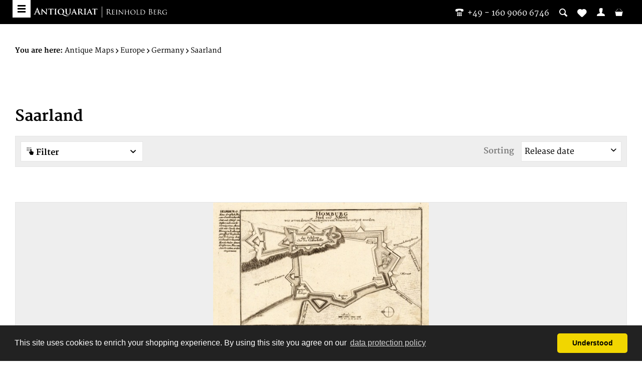

--- FILE ---
content_type: text/html; charset=UTF-8
request_url: https://bergbook.com/antique-maps/europe/germany/saarland/
body_size: 10062
content:
<!DOCTYPE html> <html class="no-js" lang="en" itemscope="itemscope" itemtype="https://schema.org/WebPage"> <head> <meta charset="utf-8"> <meta name="author" content="" /> <meta name="robots" content="index,follow" /> <meta name="revisit-after" content="15 days" /> <meta name="keywords" content="" /> <meta name="description" content="Antiquariat Reinhold Berg Antique Maps, Atlases, Prints & Rare Books." /> <meta property="og:type" content="product.group" /> <meta property="og:site_name" content="Bergbook" /> <meta property="og:title" content="Saarland" /> <meta property="og:description" content="Antiquariat Reinhold Berg Antique Maps, Atlases, Prints &amp; Rare Books." /> <meta name="twitter:card" content="product" /> <meta name="twitter:site" content="Bergbook" /> <meta name="twitter:title" content="Saarland" /> <meta name="twitter:description" content="Antiquariat Reinhold Berg Antique Maps, Atlases, Prints &amp; Rare Books." /> <meta property="og:image" content="https://bergbook.com/media/image/ed/99/ba/Header_Newsletter.png" /> <meta name="twitter:image" content="https://bergbook.com/media/image/ed/99/ba/Header_Newsletter.png" /> <meta itemprop="copyrightHolder" content="Bergbook" /> <meta itemprop="copyrightYear" content="2014" /> <meta itemprop="isFamilyFriendly" content="True" /> <meta itemprop="image" content="https://bergbook.com/media/image/ed/99/ba/Header_Newsletter.png" /> <meta name="viewport" content="width=device-width, initial-scale=1.0"> <meta name="mobile-web-app-capable" content="yes"> <meta name="apple-mobile-web-app-title" content="Bergbook"> <meta name="apple-mobile-web-app-capable" content="yes"> <meta name="apple-mobile-web-app-status-bar-style" content="default"> <link rel="apple-touch-icon" sizes="57x57" href="/themes/Frontend/Bergbook/frontend/_public/src/img/apple-touch-icon-57x57.png"> <link rel="apple-touch-icon" sizes="60x60" href="/themes/Frontend/Bergbook/frontend/_public/src/img/apple-touch-icon-60x60.png"> <link rel="apple-touch-icon" sizes="72x72" href="/themes/Frontend/Bergbook/frontend/_public/src/img/apple-touch-icon-72x72.png"> <link rel="apple-touch-icon" sizes="76x76" href="/themes/Frontend/Bergbook/frontend/_public/src/img/apple-touch-icon-76x76.png"> <link rel="apple-touch-icon" sizes="114x114" href="/themes/Frontend/Bergbook/frontend/_public/src/img/apple-touch-icon-114x114.png"> <link rel="apple-touch-icon" sizes="120x120" href="/themes/Frontend/Bergbook/frontend/_public/src/img/apple-touch-icon-120x120.png"> <link rel="apple-touch-icon" sizes="144x144" href="/themes/Frontend/Bergbook/frontend/_public/src/img/apple-touch-icon-144x144.png"> <link rel="apple-touch-icon" sizes="152x152" href="/themes/Frontend/Bergbook/frontend/_public/src/img/apple-touch-icon-152x152.png"> <link rel="apple-touch-icon" sizes="180x180" href="/themes/Frontend/Bergbook/frontend/_public/src/img/apple-touch-icon-180x180.png"> <link rel="icon" type="image/png" href="/themes/Frontend/Bergbook/frontend/_public/src/img/favicon-32x32.png" sizes="32x32"> <link rel="icon" type="image/png" href="/themes/Frontend/Bergbook/frontend/_public/src/img/android-chrome-192x192.png" sizes="192x192"> <link rel="icon" type="image/png" href="/themes/Frontend/Bergbook/frontend/_public/src/img/favicon-96x96.png" sizes="96x96"> <link rel="icon" type="image/png" href="/themes/Frontend/Bergbook/frontend/_public/src/img/favicon-16x16.png" sizes="16x16"> <link rel="manifest" href="/themes/Frontend/Bergbook/frontend/_public/src/img/manifest.json"> <meta name="msapplication-TileColor" content="#ffffff"> <meta name="msapplication-TileImage" content="/themes/Frontend/Bergbook/frontend/_public/src/img/mstile-144x144.png"> <meta name="theme-color" content="#ffffff"> <meta name="msapplication-navbutton-color" content="#000000" /> <meta name="application-name" content="Bergbook" /> <meta name="msapplication-starturl" content="https://bergbook.com/" /> <meta name="msapplication-window" content="width=1024;height=768" /> <meta name="msapplication-TileImage" content="/themes/Frontend/Responsive/frontend/_public/src/img/win-tile-image.png"> <meta name="msapplication-TileColor" content="#000000"> <meta name="theme-color" content="#000000" /> <link rel="canonical" href="https://bergbook.com/antique-maps/europe/germany/saarland/"/> <title itemprop="name">Saarland | Germany | Europe | Antique Maps | Bergbook</title> <link href="/web/cache/1767870009_927218f5dd65c266d6519747de8781c6.css" media="all" rel="stylesheet" type="text/css" /> <script src="https://api.crefopay.de/libs/3.0/amazon-client.js"></script> <script src="https://static-eu.payments-amazon.com/checkout.js"></script> </head> <body class="is--ctl-listing is--act-index" >  <noscript> <iframe src="//www.googletagmanager.com/ns.html?id=GTM-T2DJN39" height="0" width="0" style="display:none;visibility:hidden"></iframe> </noscript> <script>
(function (w, d, s, l, i) {w[l] = w[l] || [];
w[l].push({'gtm.start':
new Date().getTime(), event: 'gtm.js'});
var f = d.getElementsByTagName(s)[0],
j = d.createElement(s), dl = l != 'dataLayer' ? '&l=' + l : '';
j.async = true;
j.src =
'//www.googletagmanager.com/gtm.js?id=' + i + dl;
f.parentNode.insertBefore(j, f);
})(window, document, 'script', 'dataLayer', 'GTM-T2DJN39');
</script>  <div class="page-wrap"> <noscript class="noscript-main"> <div class="alert is--warning"> <div class="alert--icon"> <i class="icon--element icon--warning"></i> </div> <div class="alert--content"> To be able to use Bergbook in full range, we recommend activating Javascript in your browser. </div> </div> </noscript> <header class="header-main"> <div class="header--search" data-search="true"> <form action="/search" method="get" class="main-search--form"> <input type="search" name="sSearch" aria-label="Please enter your search term here" data-live-search="true" class="main-search--field" autocomplete="off" autocapitalize="off" placeholder="Please enter your search term here" maxlength="30" /> <button type="submit" class="main-search--button" aria-label="Search"> <i class="ico-lupe"></i> <span class="main-search--text">Search</span> </button> <div class="form--ajax-loader">&nbsp;</div> </form> <div class="main-search--results"></div> </div> <div class="container header--navigation"> <a class="btn-menu" href="#offcanvas--left" title="Menu" data-offcanvas="true" data-direction="fromLeft" data-offCanvasSelector=".sidebar-main"> <span class="i-bar"></span> <span class="i-bar"></span> <span class="i-bar"></span> </a> <div class="row"> <div class="logo-main block-group" role="banner"> <div class="logo--shop"> <a class="logo--link" href="https://bergbook.com/" title="Bergbook - Switch to homepage"> <img src="/themes/Frontend/Bergbook/frontend/_public/src/img/logos/BB-logo-small-white.svg" alt="Bergbook - Switch to homepage"/> </a> </div> </div> <nav class="shop--navigation block-group"> <ul class="navigation--list block-group" role="menubar"> <li class="navigation--entry"> <a class="header--contact-number" href="tel:004916090606746"><i class="ico-phone-1"></i>&nbsp;&nbsp;<span class="is--desktop-only">+49 - 160 9060 6746</span></a> </li> <li class="navigation--entry entry--search" role="menuitem" > <a class="entry--link entry--trigger" href="#" title="Show / close search"> <i class="icon--search"></i> </a> </li>  <li class="navigation--entry entry--notepad" role="menuitem"> <a href="https://bergbook.com/note" title="Wish list"> <i class="icon--heart"></i> </a> </li> <li class="navigation--entry entry--account" role="menuitem"> <a href="https://bergbook.com/account" title="My account" class="entry--link account--link"> <i class="ico-user"></i> <span class="display"> My account </span> </a> </li> <li class="navigation--entry entry--cart" role="menuitem"> <a class="cart--link" href="https://bergbook.com/checkout/cart" title="Shopping cart &euro;0.00"> <i class="ico-basket"></i> <span class="display"> Shopping cart </span> <span class="cart--quantity is--hidden">0</span> </a> </li>  </ul> </nav> </div> <div class="container--ajax-cart" data-collapse-cart="true" data-displayMode="offcanvas"></div> </div> </header> <div class="is--print-only"> <div class="logo--shop"> <a class="logo--link" href="https://bergbook.com/" title="Bergbook - Switch to homepage"> <img src="/themes/Frontend/Bergbook/frontend/_public/src/img/logos/BB-logo.svg" alt="Bergbook - Switch to homepage"/> </a> </div> <div class="info--shop"> <p>Antiquariat Reinhold Berg eK<br /> Wahlenstraße 8<br /> D-93047 Regensburg<br/> <span>phone:</span>&nbsp;<a href="tel:004994152229">+49 - 941 52229</a><br/> <span>cellphone:</span>&nbsp;<a href="tel:004916090606746">+49 - 160 9060 6746</a><br/> <span>mail:</span>&nbsp;<a href="/cdn-cgi/l/email-protection#3f4d5d5a4d587f5d5a4d585d505054115c5052"><span class="__cf_email__" data-cfemail="780a1a1d0a1f381a1d0a1f1a171713561b1715">[email&#160;protected]</span></a> </p> </div> </div> <section class=" content-main container block-group"> <nav class="content--breadcrumb"> <ul class="breadcrumb--list" role="menu" itemscope itemtype="https://schema.org/BreadcrumbList"> <li> <strong>You are here:</strong> </li> <li role="menuitem" class="breadcrumb--entry" itemprop="itemListElement" itemscope itemtype="https://schema.org/ListItem"> <a class="breadcrumb--link" href="https://bergbook.com/antique-maps/" title="Antique Maps" itemprop="item"> <link itemprop="url" href="https://bergbook.com/antique-maps/" /> <span class="breadcrumb--title" itemprop="name">Antique Maps</span> </a> <meta itemprop="position" content="0" /> </li> <li role="none" class="breadcrumb--separator"> <i class="icon--arrow-right"></i> </li> <li role="menuitem" class="breadcrumb--entry" itemprop="itemListElement" itemscope itemtype="https://schema.org/ListItem"> <a class="breadcrumb--link" href="https://bergbook.com/antique-maps/europe/" title="Europe" itemprop="item"> <link itemprop="url" href="https://bergbook.com/antique-maps/europe/" /> <span class="breadcrumb--title" itemprop="name">Europe</span> </a> <meta itemprop="position" content="1" /> </li> <li role="none" class="breadcrumb--separator"> <i class="icon--arrow-right"></i> </li> <li role="menuitem" class="breadcrumb--entry" itemprop="itemListElement" itemscope itemtype="https://schema.org/ListItem"> <a class="breadcrumb--link" href="https://bergbook.com/antique-maps/europe/germany/" title="Germany" itemprop="item"> <link itemprop="url" href="https://bergbook.com/antique-maps/europe/germany/" /> <span class="breadcrumb--title" itemprop="name">Germany</span> </a> <meta itemprop="position" content="2" /> </li> <li role="none" class="breadcrumb--separator"> <i class="icon--arrow-right"></i> </li> <li role="menuitem" class="breadcrumb--entry is--active" itemprop="itemListElement" itemscope itemtype="https://schema.org/ListItem"> <a class="breadcrumb--link" href="https://bergbook.com/antique-maps/europe/germany/saarland/" title="Saarland" itemprop="item"> <link itemprop="url" href="https://bergbook.com/antique-maps/europe/germany/saarland/" /> <span class="breadcrumb--title" itemprop="name">Saarland</span> </a> <meta itemprop="position" content="3" /> </li> </ul> </nav> <div class="content-main--inner"> <aside class="sidebar-main off-canvas"> <div class="navigation--smartphone"> <ul class="navigation--list "> <li class="navigation--entry entry--close-off-canvas"> <a href="#close-categories-menu" title="Close menu" class="navigation--link"> Close menu <i class="icon--arrow-right"></i> </a> </li> </ul> <div class="mobile--switches">  <div class="top-bar--currency navigation--entry"> <form method="post" class="currency--form"> <div class="field--select"> <div class="select-field"> <select name="__currency" class="currency--select" data-auto-submit="true"> <option value="1" selected="selected"> &euro; EUR </option> <option value="2"> $ USD </option> </select> </div> </div> </form> </div>  </div> </div> <div class="sidebar--categories-wrapper" data-subcategory-nav="true" data-mainCategoryId="4" data-categoryId="128" data-fetchUrl="/widgets/listing/getCategory/categoryId/128"> <div class="categories--headline navigation--headline"> Categories </div> <div class="sidebar--categories-navigation"> <ul class="sidebar--navigation categories--navigation navigation--list is--drop-down is--level0 is--rounded" role="menu"> <li class="navigation--entry has--sub-children" role="menuitem"> <a class="navigation--link link--go-forward" href="https://bergbook.com/exhibitions/" data-categoryId="621" data-fetchUrl="/widgets/listing/getCategory/categoryId/621" title="Exhibitions" > Exhibitions <span class="is--icon-right"> <i class="icon--arrow-right"></i> </span> </a> </li> <li class="navigation--entry" role="menuitem"> <a class="navigation--link" href="https://bergbook.com/newest-additions/" data-categoryId="551" data-fetchUrl="/widgets/listing/getCategory/categoryId/551" title="Newest Additions" > Newest Additions </a> </li> <li class="navigation--entry is--active has--sub-categories has--sub-children" role="menuitem"> <a class="navigation--link is--active has--sub-categories link--go-forward" href="https://bergbook.com/antique-maps/" data-categoryId="16" data-fetchUrl="/widgets/listing/getCategory/categoryId/16" title="Antique Maps" > Antique Maps <span class="is--icon-right"> <i class="icon--arrow-right"></i> </span> </a> <ul class="sidebar--navigation categories--navigation navigation--list is--level1 is--rounded" role="menu"> <li class="navigation--entry has--sub-children" role="menuitem"> <a class="navigation--link link--go-forward" href="https://bergbook.com/antique-maps/world-continents/" data-categoryId="17" data-fetchUrl="/widgets/listing/getCategory/categoryId/17" title="World &amp; Continents" > World & Continents <span class="is--icon-right"> <i class="icon--arrow-right"></i> </span> </a> </li> <li class="navigation--entry has--sub-children" role="menuitem"> <a class="navigation--link link--go-forward" href="https://bergbook.com/antique-maps/africa/" data-categoryId="20" data-fetchUrl="/widgets/listing/getCategory/categoryId/20" title="Africa" > Africa <span class="is--icon-right"> <i class="icon--arrow-right"></i> </span> </a> </li> <li class="navigation--entry has--sub-children" role="menuitem"> <a class="navigation--link link--go-forward" href="https://bergbook.com/antique-maps/americas/" data-categoryId="27" data-fetchUrl="/widgets/listing/getCategory/categoryId/27" title="Americas" > Americas <span class="is--icon-right"> <i class="icon--arrow-right"></i> </span> </a> </li> <li class="navigation--entry has--sub-children" role="menuitem"> <a class="navigation--link link--go-forward" href="https://bergbook.com/antique-maps/asia-pacific/" data-categoryId="28" data-fetchUrl="/widgets/listing/getCategory/categoryId/28" title="Asia &amp; Pacific" > Asia & Pacific <span class="is--icon-right"> <i class="icon--arrow-right"></i> </span> </a> </li> <li class="navigation--entry is--active has--sub-categories has--sub-children" role="menuitem"> <a class="navigation--link is--active has--sub-categories link--go-forward" href="https://bergbook.com/antique-maps/europe/" data-categoryId="29" data-fetchUrl="/widgets/listing/getCategory/categoryId/29" title="Europe" > Europe <span class="is--icon-right"> <i class="icon--arrow-right"></i> </span> </a> <ul class="sidebar--navigation categories--navigation navigation--list is--level2 navigation--level-high is--rounded" role="menu"> <li class="navigation--entry" role="menuitem"> <a class="navigation--link" href="https://bergbook.com/antique-maps/europe/europe/" data-categoryId="52" data-fetchUrl="/widgets/listing/getCategory/categoryId/52" title="Europe" > Europe </a> </li> <li class="navigation--entry" role="menuitem"> <a class="navigation--link" href="https://bergbook.com/antique-maps/europe/atlantic-islands/" data-categoryId="53" data-fetchUrl="/widgets/listing/getCategory/categoryId/53" title="Atlantic Islands" > Atlantic Islands </a> </li> <li class="navigation--entry" role="menuitem"> <a class="navigation--link" href="https://bergbook.com/antique-maps/europe/austria/" data-categoryId="54" data-fetchUrl="/widgets/listing/getCategory/categoryId/54" title="Austria" > Austria </a> </li> <li class="navigation--entry" role="menuitem"> <a class="navigation--link" href="https://bergbook.com/antique-maps/europe/balkan/" data-categoryId="55" data-fetchUrl="/widgets/listing/getCategory/categoryId/55" title="Balkan" > Balkan </a> </li> <li class="navigation--entry" role="menuitem"> <a class="navigation--link" href="https://bergbook.com/antique-maps/europe/belgium/" data-categoryId="56" data-fetchUrl="/widgets/listing/getCategory/categoryId/56" title="Belgium " > Belgium </a> </li> <li class="navigation--entry" role="menuitem"> <a class="navigation--link" href="https://bergbook.com/antique-maps/europe/black-sea/" data-categoryId="57" data-fetchUrl="/widgets/listing/getCategory/categoryId/57" title="Black Sea" > Black Sea </a> </li> <li class="navigation--entry" role="menuitem"> <a class="navigation--link" href="https://bergbook.com/antique-maps/europe/czech-republic-bohemia-and-moravia/" data-categoryId="58" data-fetchUrl="/widgets/listing/getCategory/categoryId/58" title="Czech Republic (Bohemia and Moravia)" > Czech Republic (Bohemia and Moravia) </a> </li> <li class="navigation--entry" role="menuitem"> <a class="navigation--link" href="https://bergbook.com/antique-maps/europe/bulgaria/" data-categoryId="59" data-fetchUrl="/widgets/listing/getCategory/categoryId/59" title="Bulgaria" > Bulgaria </a> </li> <li class="navigation--entry" role="menuitem"> <a class="navigation--link" href="https://bergbook.com/antique-maps/europe/france/" data-categoryId="61" data-fetchUrl="/widgets/listing/getCategory/categoryId/61" title="France" > France </a> </li> <li class="navigation--entry is--active has--sub-categories has--sub-children" role="menuitem"> <a class="navigation--link is--active has--sub-categories link--go-forward" href="https://bergbook.com/antique-maps/europe/germany/" data-categoryId="62" data-fetchUrl="/widgets/listing/getCategory/categoryId/62" title="Germany" > Germany <span class="is--icon-right"> <i class="icon--arrow-right"></i> </span> </a> <ul class="sidebar--navigation categories--navigation navigation--list is--level3 navigation--level-high is--rounded" role="menu"> <li class="navigation--entry" role="menuitem"> <a class="navigation--link" href="https://bergbook.com/antique-maps/europe/germany/general-maps-of-germany/" data-categoryId="119" data-fetchUrl="/widgets/listing/getCategory/categoryId/119" title="General Maps of Germany" > General Maps of Germany </a> </li> <li class="navigation--entry has--sub-children" role="menuitem"> <a class="navigation--link link--go-forward" href="https://bergbook.com/antique-maps/europe/germany/bavaria/" data-categoryId="121" data-fetchUrl="/widgets/listing/getCategory/categoryId/121" title="Bavaria" > Bavaria <span class="is--icon-right"> <i class="icon--arrow-right"></i> </span> </a> </li> <li class="navigation--entry" role="menuitem"> <a class="navigation--link" href="https://bergbook.com/antique-maps/europe/germany/baden-wuerttemberg/" data-categoryId="120" data-fetchUrl="/widgets/listing/getCategory/categoryId/120" title="Baden-Württemberg" > Baden-Württemberg </a> </li> <li class="navigation--entry" role="menuitem"> <a class="navigation--link" href="https://bergbook.com/antique-maps/europe/germany/brandenburg/" data-categoryId="535" data-fetchUrl="/widgets/listing/getCategory/categoryId/535" title="Brandenburg" > Brandenburg </a> </li> <li class="navigation--entry" role="menuitem"> <a class="navigation--link" href="https://bergbook.com/antique-maps/europe/germany/bremen-and-hamburg/" data-categoryId="122" data-fetchUrl="/widgets/listing/getCategory/categoryId/122" title="Bremen and Hamburg" > Bremen and Hamburg </a> </li> <li class="navigation--entry" role="menuitem"> <a class="navigation--link" href="https://bergbook.com/antique-maps/europe/germany/hessen/" data-categoryId="123" data-fetchUrl="/widgets/listing/getCategory/categoryId/123" title="Hessen" > Hessen </a> </li> <li class="navigation--entry" role="menuitem"> <a class="navigation--link" href="https://bergbook.com/antique-maps/europe/germany/mecklenburg-vorpommern/" data-categoryId="124" data-fetchUrl="/widgets/listing/getCategory/categoryId/124" title="Mecklenburg-Vorpommern" > Mecklenburg-Vorpommern </a> </li> <li class="navigation--entry" role="menuitem"> <a class="navigation--link" href="https://bergbook.com/antique-maps/europe/germany/niedersachsen/" data-categoryId="125" data-fetchUrl="/widgets/listing/getCategory/categoryId/125" title="Niedersachsen" > Niedersachsen </a> </li> <li class="navigation--entry" role="menuitem"> <a class="navigation--link" href="https://bergbook.com/antique-maps/europe/germany/nordrhein-westfalen/" data-categoryId="126" data-fetchUrl="/widgets/listing/getCategory/categoryId/126" title="Nordrhein-Westfalen" > Nordrhein-Westfalen </a> </li> <li class="navigation--entry" role="menuitem"> <a class="navigation--link" href="https://bergbook.com/antique-maps/europe/germany/rheinland-pfalz/" data-categoryId="127" data-fetchUrl="/widgets/listing/getCategory/categoryId/127" title="Rheinland-Pfalz" > Rheinland-Pfalz </a> </li> <li class="navigation--entry is--active" role="menuitem"> <a class="navigation--link is--active" href="https://bergbook.com/antique-maps/europe/germany/saarland/" data-categoryId="128" data-fetchUrl="/widgets/listing/getCategory/categoryId/128" title="Saarland" > Saarland </a> </li> <li class="navigation--entry" role="menuitem"> <a class="navigation--link" href="https://bergbook.com/antique-maps/europe/germany/sachsen/" data-categoryId="129" data-fetchUrl="/widgets/listing/getCategory/categoryId/129" title="Sachsen" > Sachsen </a> </li> <li class="navigation--entry" role="menuitem"> <a class="navigation--link" href="https://bergbook.com/antique-maps/europe/germany/sachsen-anhalt/" data-categoryId="130" data-fetchUrl="/widgets/listing/getCategory/categoryId/130" title="Sachsen Anhalt" > Sachsen Anhalt </a> </li> <li class="navigation--entry" role="menuitem"> <a class="navigation--link" href="https://bergbook.com/antique-maps/europe/germany/schleswig-holstein/" data-categoryId="131" data-fetchUrl="/widgets/listing/getCategory/categoryId/131" title="Schleswig-Holstein" > Schleswig-Holstein </a> </li> <li class="navigation--entry" role="menuitem"> <a class="navigation--link" href="https://bergbook.com/antique-maps/europe/germany/thueringen/" data-categoryId="132" data-fetchUrl="/widgets/listing/getCategory/categoryId/132" title="Thüringen " > Thüringen </a> </li> <li class="navigation--entry" role="menuitem"> <a class="navigation--link" href="https://bergbook.com/antique-maps/europe/germany/deutschland/" data-categoryId="512" data-fetchUrl="/widgets/listing/getCategory/categoryId/512" title="Deutschland" > Deutschland </a> </li> </ul> </li> <li class="navigation--entry has--sub-children" role="menuitem"> <a class="navigation--link link--go-forward" href="https://bergbook.com/antique-maps/europe/great-britain/" data-categoryId="63" data-fetchUrl="/widgets/listing/getCategory/categoryId/63" title="Great Britain" > Great Britain <span class="is--icon-right"> <i class="icon--arrow-right"></i> </span> </a> </li> <li class="navigation--entry" role="menuitem"> <a class="navigation--link" href="https://bergbook.com/antique-maps/europe/greece/" data-categoryId="64" data-fetchUrl="/widgets/listing/getCategory/categoryId/64" title="Greece" > Greece </a> </li> <li class="navigation--entry" role="menuitem"> <a class="navigation--link" href="https://bergbook.com/antique-maps/europe/hungary/" data-categoryId="65" data-fetchUrl="/widgets/listing/getCategory/categoryId/65" title="Hungary" > Hungary </a> </li> <li class="navigation--entry" role="menuitem"> <a class="navigation--link" href="https://bergbook.com/antique-maps/europe/illyria-dalmatia/" data-categoryId="66" data-fetchUrl="/widgets/listing/getCategory/categoryId/66" title="Illyria - Dalmatia" > Illyria - Dalmatia </a> </li> <li class="navigation--entry" role="menuitem"> <a class="navigation--link" href="https://bergbook.com/antique-maps/europe/italy/" data-categoryId="67" data-fetchUrl="/widgets/listing/getCategory/categoryId/67" title="Italy" > Italy </a> </li> <li class="navigation--entry" role="menuitem"> <a class="navigation--link" href="https://bergbook.com/antique-maps/europe/livonia-estland-and-lithuania/" data-categoryId="69" data-fetchUrl="/widgets/listing/getCategory/categoryId/69" title="Livonia, Estland and Lithuania" > Livonia, Estland and Lithuania </a> </li> <li class="navigation--entry" role="menuitem"> <a class="navigation--link" href="https://bergbook.com/antique-maps/europe/luxembourg/" data-categoryId="70" data-fetchUrl="/widgets/listing/getCategory/categoryId/70" title="Luxembourg" > Luxembourg </a> </li> <li class="navigation--entry" role="menuitem"> <a class="navigation--link" href="https://bergbook.com/antique-maps/europe/mediterranean-islands/" data-categoryId="71" data-fetchUrl="/widgets/listing/getCategory/categoryId/71" title="Mediterranean Islands " > Mediterranean Islands </a> </li> <li class="navigation--entry" role="menuitem"> <a class="navigation--link" href="https://bergbook.com/antique-maps/europe/moldavia/" data-categoryId="72" data-fetchUrl="/widgets/listing/getCategory/categoryId/72" title="Moldavia" > Moldavia </a> </li> <li class="navigation--entry" role="menuitem"> <a class="navigation--link" href="https://bergbook.com/antique-maps/europe/netherlands/" data-categoryId="73" data-fetchUrl="/widgets/listing/getCategory/categoryId/73" title="Netherlands" > Netherlands </a> </li> <li class="navigation--entry" role="menuitem"> <a class="navigation--link" href="https://bergbook.com/antique-maps/europe/poland/" data-categoryId="74" data-fetchUrl="/widgets/listing/getCategory/categoryId/74" title="Poland" > Poland </a> </li> <li class="navigation--entry" role="menuitem"> <a class="navigation--link" href="https://bergbook.com/antique-maps/europe/portugal/" data-categoryId="75" data-fetchUrl="/widgets/listing/getCategory/categoryId/75" title="Portugal" > Portugal </a> </li> <li class="navigation--entry" role="menuitem"> <a class="navigation--link" href="https://bergbook.com/antique-maps/europe/prussia-and-pomerania/" data-categoryId="76" data-fetchUrl="/widgets/listing/getCategory/categoryId/76" title="Prussia and Pomerania" > Prussia and Pomerania </a> </li> <li class="navigation--entry" role="menuitem"> <a class="navigation--link" href="https://bergbook.com/antique-maps/europe/romania/" data-categoryId="77" data-fetchUrl="/widgets/listing/getCategory/categoryId/77" title="Romania" > Romania </a> </li> <li class="navigation--entry has--sub-children" role="menuitem"> <a class="navigation--link link--go-forward" href="https://bergbook.com/antique-maps/europe/river-maps/" data-categoryId="533" data-fetchUrl="/widgets/listing/getCategory/categoryId/533" title="River Maps" > River Maps <span class="is--icon-right"> <i class="icon--arrow-right"></i> </span> </a> </li> <li class="navigation--entry has--sub-children" role="menuitem"> <a class="navigation--link link--go-forward" href="https://bergbook.com/antique-maps/europe/scandinavia/" data-categoryId="83" data-fetchUrl="/widgets/listing/getCategory/categoryId/83" title="Scandinavia" > Scandinavia <span class="is--icon-right"> <i class="icon--arrow-right"></i> </span> </a> </li> <li class="navigation--entry" role="menuitem"> <a class="navigation--link" href="https://bergbook.com/antique-maps/europe/slavonia/" data-categoryId="78" data-fetchUrl="/widgets/listing/getCategory/categoryId/78" title="Slavonia" > Slavonia </a> </li> <li class="navigation--entry" role="menuitem"> <a class="navigation--link" href="https://bergbook.com/antique-maps/europe/slovakia/" data-categoryId="79" data-fetchUrl="/widgets/listing/getCategory/categoryId/79" title="Slovakia" > Slovakia </a> </li> <li class="navigation--entry" role="menuitem"> <a class="navigation--link" href="https://bergbook.com/antique-maps/europe/spain/" data-categoryId="80" data-fetchUrl="/widgets/listing/getCategory/categoryId/80" title="Spain" > Spain </a> </li> <li class="navigation--entry" role="menuitem"> <a class="navigation--link" href="https://bergbook.com/antique-maps/europe/switzerland/" data-categoryId="81" data-fetchUrl="/widgets/listing/getCategory/categoryId/81" title="Switzerland" > Switzerland </a> </li> <li class="navigation--entry" role="menuitem"> <a class="navigation--link" href="https://bergbook.com/antique-maps/europe/transylvania/" data-categoryId="82" data-fetchUrl="/widgets/listing/getCategory/categoryId/82" title="Transylvania" > Transylvania </a> </li> </ul> </li> <li class="navigation--entry" role="menuitem"> <a class="navigation--link" href="https://bergbook.com/antique-maps/celestial/" data-categoryId="363" data-fetchUrl="/widgets/listing/getCategory/categoryId/363" title="Celestial" > Celestial </a> </li> <li class="navigation--entry has--sub-children" role="menuitem"> <a class="navigation--link link--go-forward" href="https://bergbook.com/antique-maps/miscellaneous/" data-categoryId="30" data-fetchUrl="/widgets/listing/getCategory/categoryId/30" title="Miscellaneous" > Miscellaneous <span class="is--icon-right"> <i class="icon--arrow-right"></i> </span> </a> </li> </ul> </li> <li class="navigation--entry has--sub-children" role="menuitem"> <a class="navigation--link link--go-forward" href="https://bergbook.com/books/" data-categoryId="94" data-fetchUrl="/widgets/listing/getCategory/categoryId/94" title="Books" > Books <span class="is--icon-right"> <i class="icon--arrow-right"></i> </span> </a> </li> <li class="navigation--entry has--sub-children" role="menuitem"> <a class="navigation--link link--go-forward" href="https://bergbook.com/fine-prints-drawings/" data-categoryId="95" data-fetchUrl="/widgets/listing/getCategory/categoryId/95" title="Fine Prints &amp; Drawings" > Fine Prints & Drawings <span class="is--icon-right"> <i class="icon--arrow-right"></i> </span> </a> </li> <li class="navigation--entry has--sub-children" role="menuitem"> <a class="navigation--link link--go-forward" href="https://bergbook.com/from-our-showcases/" data-categoryId="555" data-fetchUrl="/widgets/listing/getCategory/categoryId/555" title="From our showcases" > From our showcases <span class="is--icon-right"> <i class="icon--arrow-right"></i> </span> </a> </li> </ul> </div> <div class="shop-sites--container is--rounded"> <div class="shop-sites--headline navigation--headline"> Information </div> <ul class="shop-sites--navigation sidebar--navigation navigation--list is--drop-down is--level0" role="menu"> <li class="navigation--entry" role="menuitem"> <a class="navigation--link" href="https://bergbook.com/about-us" title="About us" data-categoryId="27" data-fetchUrl="/widgets/listing/getCustomPage/pageId/27" > About us </a> </li> <li class="navigation--entry" role="menuitem"> <a class="navigation--link" href="https://bergbook.com/cancellation-policy" title="Cancellation Policy" data-categoryId="84" data-fetchUrl="/widgets/listing/getCustomPage/pageId/84" > Cancellation Policy </a> </li> <li class="navigation--entry" role="menuitem"> <a class="navigation--link" href="https://bergbook.com/contact" title="Contact" data-categoryId="34" data-fetchUrl="/widgets/listing/getCustomPage/pageId/34" > Contact </a> </li> <li class="navigation--entry" role="menuitem"> <a class="navigation--link" href="https://bergbook.com/datenschutz" title="Datenschutz" data-categoryId="83" data-fetchUrl="/widgets/listing/getCustomPage/pageId/83" > Datenschutz </a> </li> <li class="navigation--entry" role="menuitem"> <a class="navigation--link" href="https://bergbook.com/fairs/" title="Fairs" data-categoryId="78" data-fetchUrl="/widgets/listing/getCustomPage/pageId/78" target="_parent"> Fairs </a> </li> <li class="navigation--entry" role="menuitem"> <a class="navigation--link" href="https://bergbook.com/payment-options" title="Payment Options" data-categoryId="76" data-fetchUrl="/widgets/listing/getCustomPage/pageId/76" > Payment Options </a> </li> <li class="navigation--entry" role="menuitem"> <a class="navigation--link" href="https://bergbook.com/privacy-policy" title="Privacy Policy" data-categoryId="29" data-fetchUrl="/widgets/listing/getCustomPage/pageId/29" > Privacy Policy </a> </li> <li class="navigation--entry" role="menuitem"> <a class="navigation--link" href="https://bergbook.com/shipping-info" title="Shipping info" data-categoryId="75" data-fetchUrl="/widgets/listing/getCustomPage/pageId/75" > Shipping info </a> </li> <li class="navigation--entry" role="menuitem"> <a class="navigation--link" href="https://bergbook.com/terms-and-condition" title="Terms and condition" data-categoryId="74" data-fetchUrl="/widgets/listing/getCustomPage/pageId/74" > Terms and condition </a> </li> <li class="navigation--entry" role="menuitem"> <a class="navigation--link" href="https://bergbook.com/imprint/impressum" title="Imprint/impressum" data-categoryId="80" data-fetchUrl="/widgets/listing/getCustomPage/pageId/80" > Imprint/impressum </a> </li> <li class="navigation--entry" role="menuitem"> <a class="navigation--link" href="https://bergbook.com/map-resources-and-map-societies" title="Map Resources and Map Societies" data-categoryId="38" data-fetchUrl="/widgets/listing/getCustomPage/pageId/38" target="_self"> Map Resources and Map Societies </a> </li> <li class="navigation--entry" role="menuitem"> <a class="navigation--link" href="https://bergbook.com/frequently-asked-questions" title="Frequently Asked Questions" data-categoryId="81" data-fetchUrl="/widgets/listing/getCustomPage/pageId/81" > Frequently Asked Questions </a> </li> <li class="navigation--entry" role="menuitem"> <a class="navigation--link" href="https://bergbook.com/newsletter" title="Newsletter" data-categoryId="26" data-fetchUrl="/widgets/listing/getCustomPage/pageId/26" > Newsletter </a> </li> </ul> </div> <div class="panel is--rounded paypal--sidebar"> <div class="panel--body is--wide paypal--sidebar-inner"> <div data-paypalUnifiedInstallmentsBanner="true" data-ratio="1x1" data-currency="EUR" > </div> </div> </div> </div> </aside> <div class="content--wrapper"> <div class="content listing--content"> <h1 class="custom-page--tab-headline">Saarland</h1> <div class="listing--wrapper visible-- visible-- visible-- visible-- visible--"> <div data-listing-actions="true" class="listing--actions is--rounded without-pagination"> <div class="action--filter-btn"> <a href="#" class="filter--trigger btn is--small" data-filter-trigger="true" data-offcanvas="true" data-offCanvasSelector=".action--filter-options" data-closeButtonSelector=".filter--close-btn"> <i class="ico-hand-touch"></i> Filter <span class="action--collapse-icon"></span> </a> </div> <div class="sub-cat-navigation"> <select> <option>Navigate to subcategory</option> </select> </div> <form class="action--sort action--content block" method="get" data-action-form="true"> <input type="hidden" name="p" value="1"> <label for="o" class="sort--label action--label">Sorting</label> <div class="sort--select select-field"> <select id="o" name="o" class="sort--field action--field" data-auto-submit="true" > <option value="1" selected="selected">Release date</option> <option value="2">Popularity</option> <option value="3">Minimum Price</option> <option value="4">Maximum Price</option> <option value="5">Product Title</option> </select> </div> </form> <div class="action--filter-options off-canvas"> <a href="#" class="filter--close-btn" data-show-products-text="Show %s product(s)"> Close filters <i class="icon--arrow-right"></i> </a> <div class="filter--container"> <form id="filter" method="get" data-filter-form="true" data-is-in-sidebar="false" data-listing-url="https://bergbook.com/widgets/listing/listingCount/sCategory/128" data-is-filtered="0" data-load-facets="false" data-instant-filter-result="false" class=""> <div class="filter--active-container" data-reset-label="Reset all filters"> </div> <div class="filter--actions filter--actions-top"> <button type="submit" class="btn is--primary filter--btn-apply is--large is--icon-right" disabled="disabled"> <span class="filter--count"></span> items found <i class="icon--cycle"></i> </button> </div> <input type="hidden" name="p" value="1"/> <input type="hidden" name="o" value="1"/> <input type="hidden" name="n" value="12"/> <div class="filter--facet-container"> <div class="filter-panel filter--multi-selection filter-facet--value-list facet--manufacturer" data-filter-type="value-list" data-facet-name="manufacturer" data-field-name="s"> <div class="filter-panel--flyout"> <label class="filter-panel--title" for="s" title="Manufacturer"> Manufacturer </label> <span class="filter-panel--icon"></span> <div class="filter-panel--content input-type--checkbox"> <ul class="filter-panel--option-list"> <li class="filter-panel--option"> <div class="option--container"> <span class="filter-panel--input filter-panel--checkbox"> <input type="checkbox" id="__s__186" name="__s__186" value="186" /> <span class="input--state checkbox--state">&nbsp;</span> </span> <label class="filter-panel--label" for="__s__186"> Bodenehr, Gabriel </label> </div> </li> </ul> </div> </div> </div> <div class="filter-panel filter--multi-selection filter-facet--value-list facet--property" data-filter-type="value-list" data-facet-name="property" data-field-name="f"> <div class="filter-panel--flyout"> <label class="filter-panel--title" for="f" title="Published place"> Published place </label> <span class="filter-panel--icon"></span> <div class="filter-panel--content input-type--checkbox"> <ul class="filter-panel--option-list"> <li class="filter-panel--option"> <div class="option--container"> <span class="filter-panel--input filter-panel--checkbox"> <input type="checkbox" id="__f__57" name="__f__57" value="57" /> <span class="input--state checkbox--state">&nbsp;</span> </span> <label class="filter-panel--label" for="__f__57"> Augsburg </label> </div> </li> </ul> </div> </div> </div> <div class="filter-panel filter--multi-selection filter-facet--value-list facet--property" data-filter-type="value-list" data-facet-name="property" data-field-name="f"> <div class="filter-panel--flyout"> <label class="filter-panel--title" for="f" title="Issue date"> Issue date </label> <span class="filter-panel--icon"></span> <div class="filter-panel--content input-type--checkbox"> <ul class="filter-panel--option-list"> <li class="filter-panel--option"> <div class="option--container"> <span class="filter-panel--input filter-panel--checkbox"> <input type="checkbox" id="__f__1243" name="__f__1243" value="1243" /> <span class="input--state checkbox--state">&nbsp;</span> </span> <label class="filter-panel--label" for="__f__1243"> 1704-20 </label> </div> </li> </ul> </div> </div> </div> <div class="filter-panel filter--multi-selection filter-facet--value-list facet--property" data-filter-type="value-list" data-facet-name="property" data-field-name="f"> <div class="filter-panel--flyout"> <label class="filter-panel--title" for="f" title="Publisher"> Publisher </label> <span class="filter-panel--icon"></span> <div class="filter-panel--content input-type--checkbox"> <ul class="filter-panel--option-list"> <li class="filter-panel--option"> <div class="option--container"> <span class="filter-panel--input filter-panel--checkbox"> <input type="checkbox" id="__f__1244" name="__f__1244" value="1244" /> <span class="input--state checkbox--state">&nbsp;</span> </span> <label class="filter-panel--label" for="__f__1244"> G. Bodenehr </label> </div> </li> </ul> </div> </div> </div> </div> </form> </div> </div> <div class="listing--paging panel--paging"> <form class="action--per-page action--content block" method="get" data-action-form="true"> <input type="hidden" name="p" value="1"> <label for="n" class="per-page--label action--label">Products per page</label> <div class="per-page--select select-field"> <select id="n" name="n" class="per-page--field action--field" data-auto-submit="true" > <option value="12" selected="selected">12</option> <option value="24" >24</option> <option value="36" >36</option> <option value="48" >48</option> </select> </div> </form> </div> </div> <div class="listing--container"> <div class="listing-no-filter-result"> <div class="alert is--info is--rounded is--hidden"> <div class="alert--icon"> <i class="icon--element icon--info"></i> </div> <div class="alert--content"> No results were found for the filter! </div> </div> </div> <div class="listing" data-ajax-wishlist="true" data-compare-ajax="true" data-infinite-scrolling="true" data-loadPreviousSnippet="Load previous articles" data-loadMoreSnippet="Load more articles" data-categoryId="128" data-pages="1" data-threshold="4" data-pageShortParameter="p" > <div class="product--box box--minimal" data-page-index="1" data-ordernumber="28549" > <div class="box--content is--rounded"> <div class="product--badges"> </div> <div class="product--info"> <a href="https://bergbook.com/antique-maps/europe/germany/saarland/28549/bodenehr-gabriel/homburg-stad-und-schloss-wie-es-von-denen-frantzofen-von-neuem-bevestigt-worden." title="Homburg Stad und Schloss wie es von denen Frantzofen von Neuem bevestigt worden." class="product--image" > <span class="image--element"> <span class="image--media"> <img srcset="https://bergbook.com/media/image/8b/67/8c/28549_500x500.jpg, https://bergbook.com/media/image/60/aa/86/28549_500x500@2x.jpg 2x" alt="Antique Homburg Stad und Schloss wie es von denen Frantzofen von Neuem bevestigt worden." title="Homburg Stad und Schloss"/> </span> </span> </a> <a href="https://bergbook.com/antique-maps/europe/germany/saarland/28549/bodenehr-gabriel/homburg-stad-und-schloss-wie-es-von-denen-frantzofen-von-neuem-bevestigt-worden." class="product--title" title="Homburg Stad und Schloss wie es von denen Frantzofen von Neuem bevestigt worden."> Homburg Stad und Schloss wie es von denen Frantzofen von Neuem bevestigt worden. </a> <div class="product--author"> Bodenehr, Gabriel, 1704 </div> <div class="product--description"> Original antique copper engraving, uncolored as published. Copper engraving of the city Homburg in Saarland. This... </div> <div class="product--price-info"> <div class="price--unit" title="Content"> </div> <div class="product--price-outer"> <div class="product--price"> <span class="price--default is--nowrap"> &euro;50.00 </span> </div> </div> </div> </div> </div> </div> </div> </div> <div class="listing--bottom-paging"> <div class="listing--paging panel--paging"> <form class="action--per-page action--content block" method="get" data-action-form="true"> <input type="hidden" name="p" value="1"> <label for="n" class="per-page--label action--label">Products per page</label> <div class="per-page--select select-field"> <select id="n" name="n" class="per-page--field action--field" data-auto-submit="true" > <option value="12" selected="selected">12</option> <option value="24" >24</option> <option value="36" >36</option> <option value="48" >48</option> </select> </div> </form> </div> </div> </div> </div> </div> <hr class="line-separator"> <div class="last-seen-products is--hidden" data-last-seen-products="true" data-productLimit="8"> <div class="last-seen-products--title"> Recently viewed products </div> <div class="last-seen-products--slider product-slider" data-product-slider="true"> <div class="last-seen-products--container product-slider--container"></div> </div> </div> </div> </section> <footer class="footer-main"> <div class="container"> <div class="footer--content"> <div class="footer--row"> <div class="footer--left"> <ul class="payment-icons">  <li><img src="https://bergbook.com/media/unknown/c1/7b/36/logo-versand_visa.svg" alt="Visa" width="100px"></li> <li><img src="https://bergbook.com/media/unknown/6e/fb/8f/logo-versand_mastercard.svg" alt="Mastercard" width="55px"></li> <li><img src="https://bergbook.com/media/unknown/38/9f/5f/logo-versand_american-express.svg" alt="American Express" width="35px"></li> <li><span class="ico-banktransfer"></span></li> </ul> <figure> <img src="/themes/Frontend/Bergbook/frontend/_public/src/img/logos/ilab-logo.jpg" alt="ILAB" /> <img src="/themes/Frontend/Bergbook/frontend/_public/src/img/logos/logo--footer.svg" alt="Verband Deutscher antiquare" /> </figure> </div> <div class="footer--right"> <div class="footer--menu"> <nav> <ul> <li> <a href="https://bergbook.com/about-us" title="About us"> About us </a> </li> <li> <a href="https://bergbook.com/cancellation-policy" title="Cancellation Policy"> Cancellation Policy </a> </li> <li> <a href="https://bergbook.com/contact" title="Contact"> Contact </a> </li> <li> <a href="https://bergbook.com/datenschutz" title="Datenschutz"> Datenschutz </a> </li> <li> <a href="https://bergbook.com/privacy-policy" title="Privacy Policy"> Privacy Policy </a> </li> <li> <a href="https://bergbook.com/terms-and-condition" title="Terms and condition"> Terms and condition </a> </li> <li> <a href="https://bergbook.com/imprint/impressum" title="Imprint/impressum"> Imprint/impressum </a> </li> </ul> </nav> </div> <div class="footer--copyright"> Antiquariat Reinhold Berg ek, Wahlenstr. 8, 93047 Regensburg, Germany<br> <a href="/privacy-policy" style="text-decoration: underline;">data protection regulations</a> | Copyright © 2015 Antiquariat Reinhold Berg e.K. </div> </div> </div> </div> </div> </footer> </div> <script data-cfasync="false" src="/cdn-cgi/scripts/5c5dd728/cloudflare-static/email-decode.min.js"></script><script id="footer--js-inline">
var timeNow = 1768728557;
var secureShop = true;
var asyncCallbacks = [];
document.asyncReady = function (callback) {
asyncCallbacks.push(callback);
};
var controller = controller || {"home":"https:\/\/bergbook.com\/","vat_check_enabled":"","vat_check_required":"","register":"https:\/\/bergbook.com\/register","checkout":"https:\/\/bergbook.com\/checkout","ajax_search":"https:\/\/bergbook.com\/ajax_search","ajax_cart":"https:\/\/bergbook.com\/checkout\/ajaxCart","ajax_validate":"https:\/\/bergbook.com\/register","ajax_add_article":"https:\/\/bergbook.com\/checkout\/addArticle","ajax_listing":"\/widgets\/listing\/listingCount","ajax_cart_refresh":"https:\/\/bergbook.com\/checkout\/ajaxAmount","ajax_address_selection":"https:\/\/bergbook.com\/address\/ajaxSelection","ajax_address_editor":"https:\/\/bergbook.com\/address\/ajaxEditor"};
var snippets = snippets || { "noCookiesNotice": "We have detected that cookies are disabled in your browser. To be able to use Bergbook in full range, we recommend activating Cookies in your browser." };
var themeConfig = themeConfig || {"offcanvasOverlayPage":true};
var lastSeenProductsConfig = lastSeenProductsConfig || {"baseUrl":"","shopId":1,"noPicture":"\/themes\/Frontend\/Bergbook\/frontend\/_public\/src\/img\/no-picture.jpg","productLimit":"8","currentArticle":""};
var csrfConfig = csrfConfig || {"generateUrl":"\/csrftoken","basePath":"\/","shopId":1};
var statisticDevices = [
{ device: 'mobile', enter: 0, exit: 767 },
{ device: 'tablet', enter: 768, exit: 1259 },
{ device: 'desktop', enter: 1260, exit: 5160 }
];
var cookieRemoval = cookieRemoval || 0;
</script> <script>
var datePickerGlobalConfig = datePickerGlobalConfig || {
locale: {
weekdays: {
shorthand: ['Sun', 'Mon', 'Tue', 'Wed', 'Thu', 'Fri', 'Sat'],
longhand: ['Sunday', 'Monday', 'Tuesday', 'Wednesday', 'Thursday', 'Friday', 'Saturday']
},
months: {
shorthand: ['Jan', 'Feb', 'Mar', 'Apr', 'May', 'Jun', 'Jul', 'Aug', 'Sep', 'Oct', 'Nov', 'Dec'],
longhand: ['January', 'February', 'March', 'April', 'May', 'June', 'July', 'August', 'September', 'October', 'November', 'December']
},
firstDayOfWeek: 0,
weekAbbreviation: 'Wk',
rangeSeparator: ' to ',
scrollTitle: 'Scroll to change',
toggleTitle: 'Click to open',
daysInMonth: [31, 28, 31, 30, 31, 30, 31, 31, 30, 31, 30, 31]
},
dateFormat: 'Y-m-d',
timeFormat: ' H:i:S',
altFormat: 'F j, Y',
altTimeFormat: ' - H:i'
};
</script> <script src="https://www.paypal.com/sdk/js?client-id=ASO59ocitBthUB-GnxK9jcxpt6TRZ_h2orAMsXgC4Jn8_V9ZSJomEfzPYgvS6NHvSffBSJ4X7WFS7wQZ&components=messages" data-namespace="payPalInstallmentsBannerJS">
</script> <iframe id="refresh-statistics" width="0" height="0" style="display:none;"></iframe> <script>
/**
* @returns { boolean }
*/
function hasCookiesAllowed () {
if (window.cookieRemoval === 0) {
return true;
}
if (window.cookieRemoval === 1) {
if (document.cookie.indexOf('cookiePreferences') !== -1) {
return true;
}
return document.cookie.indexOf('cookieDeclined') === -1;
}
/**
* Must be cookieRemoval = 2, so only depends on existence of `allowCookie`
*/
return document.cookie.indexOf('allowCookie') !== -1;
}
/**
* @returns { boolean }
*/
function isDeviceCookieAllowed () {
var cookiesAllowed = hasCookiesAllowed();
if (window.cookieRemoval !== 1) {
return cookiesAllowed;
}
return cookiesAllowed && document.cookie.indexOf('"name":"x-ua-device","active":true') !== -1;
}
function isSecure() {
return window.secureShop !== undefined && window.secureShop === true;
}
(function(window, document) {
var par = document.location.search.match(/sPartner=([^&])+/g),
pid = (par && par[0]) ? par[0].substring(9) : null,
cur = document.location.protocol + '//' + document.location.host,
ref = document.referrer.indexOf(cur) === -1 ? document.referrer : null,
url = "/widgets/index/refreshStatistic",
pth = document.location.pathname.replace("https://bergbook.com/", "/");
url += url.indexOf('?') === -1 ? '?' : '&';
url += 'requestPage=' + encodeURIComponent(pth);
url += '&requestController=' + encodeURI("listing");
if(pid) { url += '&partner=' + pid; }
if(ref) { url += '&referer=' + encodeURIComponent(ref); }
if (isDeviceCookieAllowed()) {
var i = 0,
device = 'desktop',
width = window.innerWidth,
breakpoints = window.statisticDevices;
if (typeof width !== 'number') {
width = (document.documentElement.clientWidth !== 0) ? document.documentElement.clientWidth : document.body.clientWidth;
}
for (; i < breakpoints.length; i++) {
if (width >= ~~(breakpoints[i].enter) && width <= ~~(breakpoints[i].exit)) {
device = breakpoints[i].device;
}
}
document.cookie = 'x-ua-device=' + device + '; path=/' + (isSecure() ? '; secure;' : '');
}
document
.getElementById('refresh-statistics')
.src = url;
})(window, document);
</script> <script async src="/web/cache/1767870009_927218f5dd65c266d6519747de8781c6.js" id="main-script"></script> <script>
var pmswCookieConsentOptions = {"position":"bottom","theme":"classic","palette":{"popup":{"background":"#222222","text":"#ffffff"},"button":{"background":"#f1d600","text":"#000000"}},"content":{"message":"This site uses cookies to enrich your shopping experience. By using this site you agree on our ","dismiss":"Understood","link":"data protection policy","href":"\/privacy-policy"}};
var initializeCookieConsent = function() {
window.cookieconsent.initialise(pmswCookieConsentOptions);
}
if ("function" === typeof document.asyncReady) {
document.asyncReady(function() { initializeCookieConsent(); });
} else {
jQuery(document).ready(function($){
initializeCookieConsent();
});
}
</script> <script type="text/javascript">
/*(function($) {
$.controller = window.controller;
})(jQuery);*/
</script> <script>
/**
* Wrap the replacement code into a function to call it from the outside to replace the method when necessary
*/
var replaceAsyncReady = window.replaceAsyncReady = function() {
document.asyncReady = function (callback) {
if (typeof callback === 'function') {
window.setTimeout(callback.apply(document), 0);
}
};
};
document.getElementById('main-script').addEventListener('load', function() {
if (!asyncCallbacks) {
return false;
}
for (var i = 0; i < asyncCallbacks.length; i++) {
if (typeof asyncCallbacks[i] === 'function') {
asyncCallbacks[i].call(document);
}
}
replaceAsyncReady();
});
</script> </body> </html>